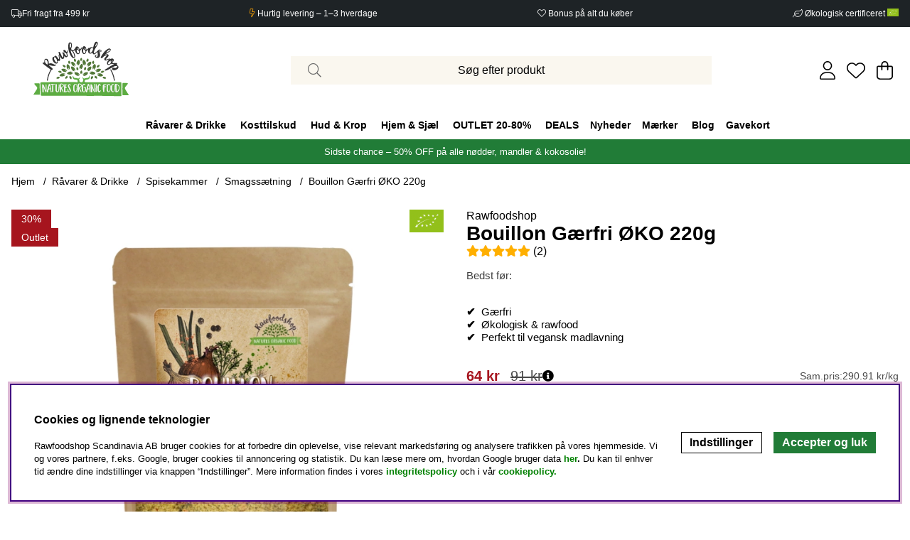

--- FILE ---
content_type: application/javascript; charset=utf-8
request_url: https://www.rawfoodshop.dk/themes/main/design/script/product-min.js?1758102483
body_size: 2007
content:
/*---------------------------------------------------------------------------------
   Site: 
   COPYRIGHT (c) ASKÅS INTERNET- & REKLAMBYRÅ AB 1997-2023. ALL RIGHTS RESERVED.
---------------------------------------------------------------------------------*/
jQuery.noConflict();jQuery(document).ready(function($){jQuery('#OrderFalt select').wrap("<div class='select-wrapper'></div>");jQuery(".wlprod.wishlist-button[data-href]").on("click",function(e){var url=jQuery(this).attr("data-href");window.location=url;});jQuery(".tab").on("click",function(){var target_id=jQuery(this).attr("data-target");jQuery(".tabContent").removeClass("active");jQuery(".tab").removeClass("active");jQuery("#"+target_id).addClass("active");jQuery(this).addClass("active");});initializeTabs();cleaningFunc();});function initializeTabs(){var index=0;var tabs=document.querySelectorAll('a.tab');tabs.forEach(function(tab,i){tab.addEventListener('keydown',function(ev){var LEFT_ARROW=37;var UP_ARROW=38;var RIGHT_ARROW=39;var DOWN_ARROW=40;var k=ev.which||ev.keyCode;if(k>=LEFT_ARROW&&k<=DOWN_ARROW){if(k==LEFT_ARROW||k==UP_ARROW){index=index>0?index-1:tabs.length-1;}else if(k==RIGHT_ARROW||k==DOWN_ARROW){index=index<(tabs.length-1)?index+1:0;}
tabs[index].click();ev.preventDefault();}});tab.addEventListener('click',function(ev){index=i;setFocus();ev.preventDefault();});});function setFocus(){tabs.forEach(function(tab){tab.setAttribute('tabindex','-1');tab.setAttribute('aria-selected','false');tab.classList.remove('selected');});document.querySelectorAll('.tab-panel').forEach(function(panel){panel.classList.remove('current');});tabs[index].setAttribute('tabindex','0');tabs[index].setAttribute('aria-selected','true');tabs[index].classList.add('selected');tabs[index].focus();var tabParent=tabs[index].parentElement;if(tabParent){var siblings=tabParent.parentElement.children;for(var sibling of siblings){sibling.classList.remove('current');}
tabParent.classList.add('current');}
var panelId=tabs[index].getAttribute('href');var panel=document.querySelector(panelId);if(panel){panel.classList.add('current');}}}
var Incrementing=function(){var removePhrase='Decrement quantity';var addPhrase='Increment quantity';var qtyPhrase='Quantity';if(typeof cart_phrases=='object'){var removePhrase=cart_phrases.qty_text_sub;var addPhrase=cart_phrases.qty_text_add;var qtyPhrase=cart_phrases.qty_text;};var $t=jQuery(".Laggikorgen_Antalsfalt");if($t.length<1){$t=jQuery(".Laggikorgen_Antalsfalt");}
$t.each(function(){var $input=jQuery(this);var hasLabel=$input.attr('aria-labelledby')||$input.attr('aria-label');if(!hasLabel){$input.attr('aria-label',qtyPhrase);}});$t.after('<div class="dec-inc cf plus" style="display:inline-block;"><div class="inc"><button type="button" title="increment" aria-label="'+addPhrase+'" class="fal fa-plus button" alt="+" style="display:block; cursor:pointer;"></button></div></div>');$t.before('<div class="dec-inc cf minus" style="display:inline-block;"><div class="dec"><button type="button" title="decrement" aria-label="'+removePhrase+'" class="fal fa-minus button" alt="-" style="display:block; cursor:pointer;"></button></div></div>');jQuery(".button").click(function(e){var $button=jQuery(this);var oldValue=parseFloat(jQuery(".Laggikorgen_Antalsfalt").val());var newVal=oldValue;var txt=$button.attr("alt");if(txt=="+"){newVal=parseFloat(oldValue)+1;}
else{if(oldValue>=2){newVal=parseFloat(oldValue)-1;}}
jQuery(".Laggikorgen_Antalsfalt").val(newVal);});};var mzOptions={hint:'off',lazyZoom:true};const cleaningFunc=()=>{const description=document.querySelector(".JS-CleaningFunc__description");const properties=document.querySelector(".JS-CleaningFunc__properties");const gpsr=document.querySelector(".JS-CleaningFunc__gpsr");const varumarke=document.querySelector(".JS-CleaningFunc__varumarke");const omdome=document.querySelector(".JS-CleaningFunc__omdome");const ingredienser=document.querySelector(".JS-CleaningFunc__ingredienser");if(description){if(description.textContent.trim()==''){document.querySelectorAll('.JS-CleaningFunc__description__hidethis').forEach((element)=>{element.classList.add('is_empty');});}}
if(properties){if(properties.textContent.trim()==''){document.querySelectorAll('.JS-CleaningFunc__properties__hidethis').forEach((element)=>{element.classList.add('is_empty');});}}
if(gpsr){if(gpsr.textContent.trim()==''){document.querySelectorAll('.JS-CleaningFunc__gpsr__hidethis').forEach((element)=>{element.classList.add('is_empty');});}}
if(varumarke){if(varumarke.textContent.trim()==''){document.querySelectorAll('.JS-CleaningFunc__varumarke__hidethis').forEach((element)=>{element.classList.add('is_empty');});}}
if(omdome){if(omdome.textContent.trim()==''){document.querySelectorAll('.JS-CleaningFunc__omdome__hidethis').forEach((element)=>{element.classList.add('is_empty');});}}
if(ingredienser){if(ingredienser.innerHTML.trim()==''){document.querySelectorAll('.JS-CleaningFunc__ingredienser__hidethis').forEach((element)=>{element.classList.add('is_empty');});}}}
var Bevaka_Produkt_Ej_Inloggad_Ajax_Presentation=function(data){jQuery('#Knapp_Bevaka_Produkt').text(data['html']);jQuery('#Knapp_Bevaka_Produkt').attr('href','javascript:void(0);');jQuery('#artikelbevakning').hide();};var AIR_Bevaka_Produkt_Inloggad_Ajax_Presentation=function(data){jQuery('#Knapp_Bevaka_Produkt').text(data['html']);jQuery('#Knapp_Bevaka_Produkt').attr('href','javascript:void(0);');jQuery('#artikelbevakning').hide();};jQuery(function(jquery){function activateTabAndScroll(){var $panel=jquery('#tab_4'),$tabLink=jquery('#tab-link_4');if(!$panel.length||!$tabLink.length)return;jquery('.tabs-list li, .tabs-list a, .tab-panel').removeClass('current active selected');jquery('.tabs-list li:has(#tab-link_4)').addClass('current');jquery('li:has(#tab-link_4) a').addClass('active selected');jquery('#tab_4').addClass('current');setTimeout(function(){var headerH=jquery('.site-header:visible').outerHeight()||0;var extraMargin=150;var top=Math.max(0,$panel.offset().top-headerH-extraMargin);if('scrollBehavior' in document.documentElement.style){window.scrollTo({top:top,behavior:'smooth'});}else{jquery('html, body').animate({scrollTop:top},300);}},50);}
jquery('.product-reviews-wrapper').on('click',function(e){e.preventDefault();e.stopImmediatePropagation();activateTabAndScroll();});jquery(document).on('click','.tabs-list a[href^="#"]',function(e){e.preventDefault();e.stopImmediatePropagation();var $a=jquery(this),target=$a.attr('href');jquery('.tabs-list li, .tabs-list a, .tab-panel').removeClass('current active selected');$a.closest('li').addClass('current');$a.addClass('active selected');if(target&&jquery(target).length)jquery(target).addClass('current');});});jQuery(document).ready(function($){const artnr=jQuery('input[name="artnr"]').val();getAndSetProperty(artnr);});
